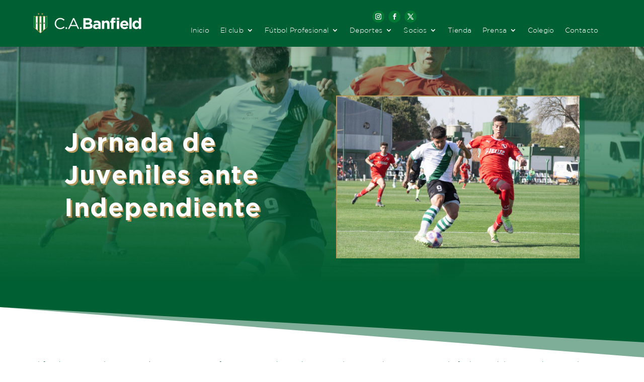

--- FILE ---
content_type: text/css
request_url: https://clubabanfield.org/wp-content/et-cache/249974/et-divi-dynamic-tb-248550-tb-246863-tb-246350-249974-late.css
body_size: 404
content:
@font-face{font-family:ETmodules;font-display:block;src:url(//clubabanfield.org/wp-content/themes/Divi/core/admin/fonts/modules/all/modules.eot);src:url(//clubabanfield.org/wp-content/themes/Divi/core/admin/fonts/modules/all/modules.eot?#iefix) format("embedded-opentype"),url(//clubabanfield.org/wp-content/themes/Divi/core/admin/fonts/modules/all/modules.woff) format("woff"),url(//clubabanfield.org/wp-content/themes/Divi/core/admin/fonts/modules/all/modules.ttf) format("truetype"),url(//clubabanfield.org/wp-content/themes/Divi/core/admin/fonts/modules/all/modules.svg#ETmodules) format("svg");font-weight:400;font-style:normal}
@font-face{font-family:FontAwesome;font-style:normal;font-weight:400;font-display:block;src:url(//clubabanfield.org/wp-content/themes/Divi/core/admin/fonts/fontawesome/fa-regular-400.eot);src:url(//clubabanfield.org/wp-content/themes/Divi/core/admin/fonts/fontawesome/fa-regular-400.eot?#iefix) format("embedded-opentype"),url(//clubabanfield.org/wp-content/themes/Divi/core/admin/fonts/fontawesome/fa-regular-400.woff2) format("woff2"),url(//clubabanfield.org/wp-content/themes/Divi/core/admin/fonts/fontawesome/fa-regular-400.woff) format("woff"),url(//clubabanfield.org/wp-content/themes/Divi/core/admin/fonts/fontawesome/fa-regular-400.ttf) format("truetype"),url(//clubabanfield.org/wp-content/themes/Divi/core/admin/fonts/fontawesome/fa-regular-400.svg#fontawesome) format("svg")}@font-face{font-family:FontAwesome;font-style:normal;font-weight:900;font-display:block;src:url(//clubabanfield.org/wp-content/themes/Divi/core/admin/fonts/fontawesome/fa-solid-900.eot);src:url(//clubabanfield.org/wp-content/themes/Divi/core/admin/fonts/fontawesome/fa-solid-900.eot?#iefix) format("embedded-opentype"),url(//clubabanfield.org/wp-content/themes/Divi/core/admin/fonts/fontawesome/fa-solid-900.woff2) format("woff2"),url(//clubabanfield.org/wp-content/themes/Divi/core/admin/fonts/fontawesome/fa-solid-900.woff) format("woff"),url(//clubabanfield.org/wp-content/themes/Divi/core/admin/fonts/fontawesome/fa-solid-900.ttf) format("truetype"),url(//clubabanfield.org/wp-content/themes/Divi/core/admin/fonts/fontawesome/fa-solid-900.svg#fontawesome) format("svg")}@font-face{font-family:FontAwesome;font-style:normal;font-weight:400;font-display:block;src:url(//clubabanfield.org/wp-content/themes/Divi/core/admin/fonts/fontawesome/fa-brands-400.eot);src:url(//clubabanfield.org/wp-content/themes/Divi/core/admin/fonts/fontawesome/fa-brands-400.eot?#iefix) format("embedded-opentype"),url(//clubabanfield.org/wp-content/themes/Divi/core/admin/fonts/fontawesome/fa-brands-400.woff2) format("woff2"),url(//clubabanfield.org/wp-content/themes/Divi/core/admin/fonts/fontawesome/fa-brands-400.woff) format("woff"),url(//clubabanfield.org/wp-content/themes/Divi/core/admin/fonts/fontawesome/fa-brands-400.ttf) format("truetype"),url(//clubabanfield.org/wp-content/themes/Divi/core/admin/fonts/fontawesome/fa-brands-400.svg#fontawesome) format("svg")}
.et_pb_with_border .et_pb_image_wrap{border:0 solid #333}.et_pb_image{margin-left:auto;margin-right:auto;line-height:0}.et_pb_image.aligncenter{text-align:center}.et_pb_image.et_pb_has_overlay a.et_pb_lightbox_image{display:block;position:relative}.et_pb_image{display:block}.et_pb_image .et_pb_image_wrap{display:inline-block;position:relative;max-width:100%}.et_pb_image .et_pb_image_wrap img[src*=".svg"]{width:auto}.et_pb_image img{position:relative}.et_pb_image_sticky{margin-bottom:0!important;display:inherit}.et_pb_image.et_pb_has_overlay .et_pb_image_wrap:hover .et_overlay{z-index:3;opacity:1}@media (min-width:981px){.et_pb_section_sticky,.et_pb_section_sticky.et_pb_bottom_divider .et_pb_row:nth-last-child(2),.et_pb_section_sticky .et_pb_column_single,.et_pb_section_sticky .et_pb_row.et-last-child,.et_pb_section_sticky .et_pb_row:last-child,.et_pb_section_sticky .et_pb_specialty_column .et_pb_row_inner.et-last-child,.et_pb_section_sticky .et_pb_specialty_column .et_pb_row_inner:last-child{padding-bottom:0!important}}@media (max-width:980px){.et_pb_image_sticky_tablet{margin-bottom:0!important;display:inherit}.et_pb_section_sticky_mobile,.et_pb_section_sticky_mobile.et_pb_bottom_divider .et_pb_row:nth-last-child(2),.et_pb_section_sticky_mobile .et_pb_column_single,.et_pb_section_sticky_mobile .et_pb_row.et-last-child,.et_pb_section_sticky_mobile .et_pb_row:last-child,.et_pb_section_sticky_mobile .et_pb_specialty_column .et_pb_row_inner.et-last-child,.et_pb_section_sticky_mobile .et_pb_specialty_column .et_pb_row_inner:last-child{padding-bottom:0!important}.et_pb_section_sticky .et_pb_row.et-last-child .et_pb_column.et_pb_row_sticky.et-last-child,.et_pb_section_sticky .et_pb_row:last-child .et_pb_column.et_pb_row_sticky:last-child{margin-bottom:0}.et_pb_image_bottom_space_tablet{margin-bottom:30px!important;display:block}.et_always_center_on_mobile{text-align:center!important;margin-left:auto!important;margin-right:auto!important}}@media (max-width:767px){.et_pb_image_sticky_phone{margin-bottom:0!important;display:inherit}.et_pb_image_bottom_space_phone{margin-bottom:30px!important;display:block}}